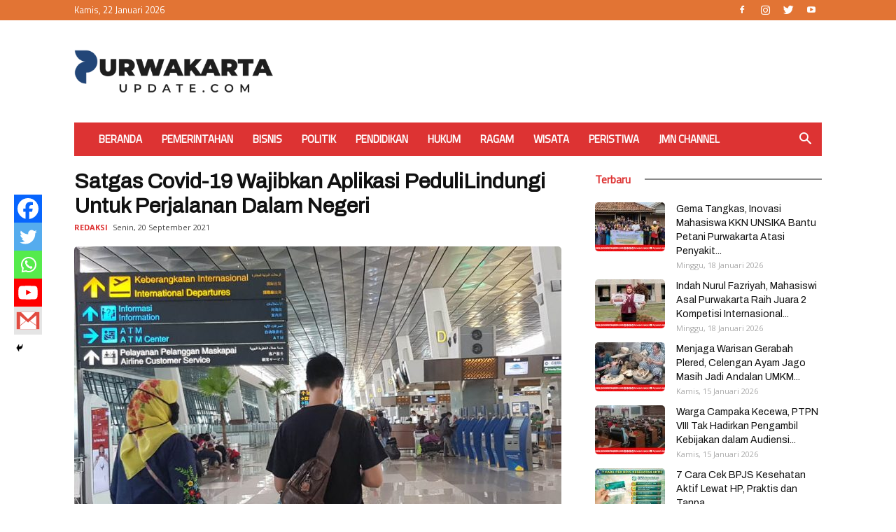

--- FILE ---
content_type: text/html; charset=UTF-8
request_url: https://www.purwakartaupdate.com/wp-admin/admin-ajax.php?td_theme_name=Newspaper&v=10.1
body_size: -268
content:
{"7844":50}

--- FILE ---
content_type: text/html; charset=utf-8
request_url: https://www.google.com/recaptcha/api2/aframe
body_size: 263
content:
<!DOCTYPE HTML><html><head><meta http-equiv="content-type" content="text/html; charset=UTF-8"></head><body><script nonce="QPnrt0SMsEsok66O-rmazg">/** Anti-fraud and anti-abuse applications only. See google.com/recaptcha */ try{var clients={'sodar':'https://pagead2.googlesyndication.com/pagead/sodar?'};window.addEventListener("message",function(a){try{if(a.source===window.parent){var b=JSON.parse(a.data);var c=clients[b['id']];if(c){var d=document.createElement('img');d.src=c+b['params']+'&rc='+(localStorage.getItem("rc::a")?sessionStorage.getItem("rc::b"):"");window.document.body.appendChild(d);sessionStorage.setItem("rc::e",parseInt(sessionStorage.getItem("rc::e")||0)+1);localStorage.setItem("rc::h",'1769044690389');}}}catch(b){}});window.parent.postMessage("_grecaptcha_ready", "*");}catch(b){}</script></body></html>